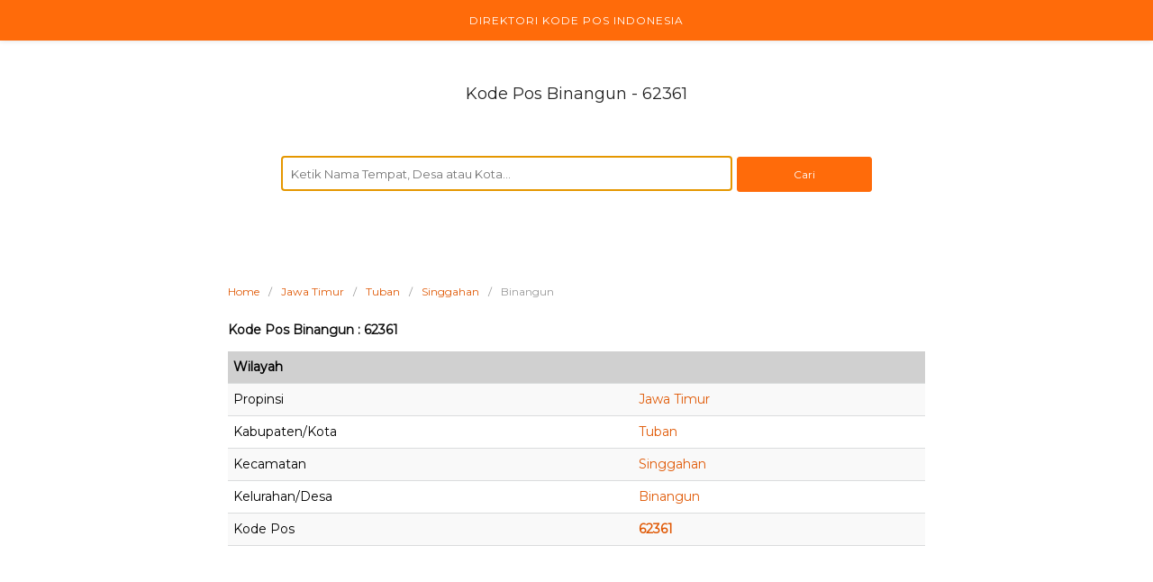

--- FILE ---
content_type: text/html; charset=UTF-8
request_url: https://direktorikodepos.org/jawa-timur/tuban/singgahan/binangun-11/52142/
body_size: 9618
content:
<!DOCTYPE html>
<html lang="en-US">
<head>
<meta charset="UTF-8">
<meta name="viewport" content="width=device-width,initial-scale=1">
<title>
Kode Pos Binangun : 62361 | Singgahan - Tuban</title><link rel='dns-prefetch' href='//s0.wp.com' />
<link rel='dns-prefetch' href='//s.w.org' />
<link rel="alternate" type="application/rss+xml" title="DirektoriKodePos.org &raquo; Feed" href="https://direktorikodepos.org/feed/" />
<link rel="alternate" type="application/rss+xml" title="DirektoriKodePos.org &raquo; Comments Feed" href="https://direktorikodepos.org/comments/feed/" />
<link rel="alternate" type="application/rss+xml" title="DirektoriKodePos.org &raquo; Binangun Comments Feed" href="https://direktorikodepos.org/jawa-timur/tuban/singgahan/binangun-11/52142/feed/" />
<link rel='stylesheet' id='jetpack_css-css'  href='https://direktorikodepos.org/wp-content/plugins/jetpack/css/jetpack.css?ver=7.0.5' type='text/css' media='all' />
<script>if (document.location.protocol != "https:") {document.location = document.URL.replace(/^http:/i, "https:");}</script><script type='text/javascript' src='https://direktorikodepos.org/wp-includes/js/jquery/jquery.js?ver=1.12.4'></script>
<script type='text/javascript' src='https://direktorikodepos.org/wp-includes/js/jquery/jquery-migrate.min.js?ver=1.4.1'></script>
<script type='text/javascript'>
/* <![CDATA[ */
var related_posts_js_options = {"post_heading":"h4"};
/* ]]> */
</script>
<script type='text/javascript' src='https://direktorikodepos.org/wp-content/plugins/jetpack/_inc/build/related-posts/related-posts.min.js?ver=20181228'></script>
<link rel="EditURI" type="application/rsd+xml" title="RSD" href="https://direktorikodepos.org/xmlrpc.php?rsd" />
<link rel="wlwmanifest" type="application/wlwmanifest+xml" href="https://direktorikodepos.org/wp-includes/wlwmanifest.xml" /> 
<link rel='prev' title='Tanggulangin' href='https://direktorikodepos.org/jawa-timur/tuban/montong/tanggulangin-5/52141/' />
<link rel='next' title='Tanjungrejo' href='https://direktorikodepos.org/jawa-timur/tuban/singgahan/tanjungrejo-13/52151/' />
<link rel="canonical" href="https://direktorikodepos.org/jawa-timur/tuban/singgahan/binangun-11/52142/" />
<link rel='shortlink' href='https://wp.me/pa43Iq-dz0' />

<link rel='dns-prefetch' href='//v0.wordpress.com'/>
<link href="https://fonts.googleapis.com/css?family=Montserrat|Montserrat" rel="stylesheet" type="text/css"><style type="text/css" id="custom-background-css">
body.custom-background { background-color: #ffffff; }
</style>

<!-- Jetpack Open Graph Tags -->
<meta property="og:type" content="article" />
<meta property="og:title" content="Binangun" />
<meta property="og:url" content="https://direktorikodepos.org/jawa-timur/tuban/singgahan/binangun-11/52142/" />
<meta property="og:description" content="Binangun &#8211; Singgahan &#8211; Tuban &#8211; Jawa Timur &#8211; 62361" />
<meta property="article:published_time" content="2018-02-21T04:09:56+00:00" />
<meta property="article:modified_time" content="2018-02-21T04:09:56+00:00" />
<meta property="og:site_name" content="DirektoriKodePos.org" />
<meta property="og:image" content="https://s0.wp.com/i/blank.jpg" />
<meta property="og:locale" content="en_US" />
<meta name="twitter:text:title" content="Binangun" />
<meta name="twitter:card" content="summary" />

<!-- End Jetpack Open Graph Tags -->
<style type="text/css">
html{font-family:sans-serif;-webkit-text-size-adjust:100%;-ms-text-size-adjust:100%}body{margin:0}article,aside,details,figcaption,figure,footer,header,main,menu,nav,section,summary{display:block}audio,canvas,progress,video{display:inline-block;vertical-align:baseline}audio:not([controls]){display:none;height:0}[hidden],template{display:none}a{background-color:transparent}a:active,a:hover{outline:0}abbr[title]{border-bottom:1px dotted}b,strong{font-weight:bold}dfn{font-style:italic}h1{margin:.67em 0;font-size:2em}mark{color:#000;background:#ff0}small{font-size:80%}sub,sup{position:relative;font-size:75%;line-height:0;vertical-align:baseline}sup{top:-.5em}sub{bottom:-.25em}img{border:0}svg:not(:root){overflow:hidden}figure{margin:1em 40px}hr{box-sizing:content-box;height:0}pre{overflow:auto}code,kbd,pre,samp{font-family:monospace,monospace;font-size:1em}button,input,optgroup,select,textarea{margin:0;color:inherit;font:inherit}button{overflow:visible}button,select{text-transform:none}button,html input[type=button],input[type=reset],input[type=submit]{cursor:pointer;-webkit-appearance:button}button[disabled],html input[disabled]{cursor:default}button::-moz-focus-inner,input::-moz-focus-inner{padding:0;border:0}input{line-height:normal}input[type=checkbox],input[type=radio]{box-sizing:border-box;padding:0}input[type=number]::-webkit-inner-spin-button,input[type=number]::-webkit-outer-spin-button{height:auto}input[type=search]{-webkit-appearance:textfield}input[type=search]::-webkit-search-cancel-button,input[type=search]::-webkit-search-decoration{-webkit-appearance:none}fieldset{margin:0;padding:0;border:0}legend{padding:0;border:0}textarea{overflow:auto}optgroup{font-weight:bold}table{border-spacing:0;border-collapse:collapse}td,th{padding:0}html{box-sizing:border-box}*,*:before,*:after{box-sizing:inherit}body{color:#333;background:#f5f5f5;font-family:"Helvetica Neue",helvetica,Arial,sans-serif;font-size:14px;line-height:1.65em}button,input,select,textarea{font-size:13px;line-height:1.65em}h1,h2,h3,h4,h5,h6{color:#111;font-weight:normal}p{margin:0 0 1.65em}a,a:visited{color:#3b5998;text-decoration:none}a:hover{color:#3b5998;text-decoration:underline}a:focus{outline:thin dotted}a:hover,a:active{outline:0}b,strong{font-weight:bold}dfn,cite,em,i{font-style:italic}blockquote{margin:0 0 20px;padding:20px 25px;border:1px dashed #ddd}blockquote>p:last-of-type{margin-bottom:0}address{margin:0 0 1.5em}pre{overflow:auto;max-width:100%;margin-bottom:1.6em;padding:1.6em;background:#eee;font-family:"Courier 10 Pitch",Courier,monospace;font-size:15px;line-height:1.6}code,kbd,tt,var{font-family:Monaco,Consolas,"Andale Mono","DejaVu Sans Mono",monospace;font-size:15px}abbr,acronym{border-bottom:1px dotted #666;cursor:help}mark,ins{background:#fff9c0;text-decoration:none}small{font-size:75%}big{font-size:125%}blockquote:before,blockquote:after,q:before,q:after{content:""}blockquote,q{quotes:"" ""}hr{height:1px;margin-bottom:1.5em;border-bottom:1px solid #ddd;background:none}ul,ol{margin:0 0 1.5em 0}ul{list-style:disc}ol{list-style:decimal}li>ul,li>ol{margin-bottom:0;margin-left:1.5em}dt{font-weight:bold}dd{margin:0 1.5em 1.5em}img{max-width:100%;height:auto}table{width:100%;margin:0 0 1.5em}button,input[type=button],input[type=reset],input[type=submit]{padding:6px 15px 6px;border:1px solid #ddd;border-radius:3px;color:rgba(0,0,0,.8);background:#e6e6e6;font-size:12px;line-height:1.5}input[type=text],input[type=email],input[type=url],input[type=password],input[type=search],textarea{padding:5px 10px 5px;border:1px solid #ddd;border-radius:3px}textarea{width:100%;padding:5px 10px 5px}figure{margin:0}.search-submit{margin-left:10px}#page{width:100%;margin:0 auto;padding:0}#page:before,#page:after{display:table;content:" "}#page:after{clear:both}.site-content{padding:25px 15px 0}#primary{width:100%}.site-main{max-width:728px;margin:0 auto}#secondary{float:left;width:31.39130435%;padding:30px 30px 30px 31px}.site-header{background-position:center;background-size:cover}.site-branding{clear:both;padding:70px 30px 40px;background-position:center;background-size:cover;text-align:center}.site-logo{box-sizing:content-box;margin:0 0 20px;border:10px solid #fff;border-radius:50%}.site-title{margin:0;color:#333;font-size:24px;font-weight:normal;line-height:1em}.site-title a,.site-title a:visited{color:#333;text-decoration:none}.site-description{margin:10px 0 0;opacity:.75;color:#333;font-size:14px;font-weight:normal}.site-footer-widgets{margin:40px 0 -40px;padding:40px 30px 5px;border-bottom:1px solid #ddd;color:#999999;background:#fff;font-size:13px}.site-footer{margin:40px 0 0;padding:60px 0 50px;color:#999999;background:#fff;font-size:13px;text-align:center}.site-footer a,.site-footer a:visited{color:#999999}.site-footer a:hover{color:#333}.main-navigation{display:block;float:left;clear:both;width:100%;padding:0;background:#fff;box-shadow:0 1px 5px rgba(0,0,0,.1);font-size:12px;letter-spacing:1px;text-transform:uppercase}.main-navigation-container{max-width:728px;margin:0 auto}.main-navigation ul{margin:0;padding-left:0;list-style:none}.main-navigation li{float:left;position:relative}.main-navigation a,.main-navigation a:visited{display:block;padding-right:20px;color:#999999;line-height:45px;text-decoration:none}.main-navigation a:hover{color:#333}.main-navigation ul ul{float:left;position:absolute;z-index:99999;top:45px;left:-999em;background:#303f9f;box-shadow:0 3px 3px rgba(0,0,0,.2);text-align:left}.main-navigation ul ul ul{top:0;left:-999em}.main-navigation ul ul a{width:200px}.main-navigation ul ul li{border-bottom:1px solid rgba(255,255,255,.1)}.main-navigation ul ul li a{padding:0 15px}.main-navigation ul li:hover>ul{left:auto}.main-navigation ul ul li:hover>ul{left:100%}.main-navigation li.header-searchform{float:right;height:45px;padding:7px 0}.main-navigation li.header-searchform .search-field{min-width:200px;height:30px}.main-navigation li.header-searchform .search-submit{display:none}.menu-toggle{display:none;border:0!important;border-radius:0!important}.menu-toggle:focus{outline:0!important}.menu-toggle{margin:0;padding:15px 0 10px;border:0;color:#999999;background:none;box-shadow:none;text-shadow:none}.menu-icon{float:left;padding-right:10px}.menu-bar{display:block;width:24px;height:3px;margin-bottom:5px;background:#999999}.menu-label{text-transform:uppercase}.footer-navigation{padding-bottom:10px;line-height:2.5em;text-align:center}.footer-navigation ul{display:inline-block;margin:0;padding-left:0;vertical-align:top;list-style:none}.footer-navigation li{display:inline-block;position:relative}.footer-navigation a{padding:0 10px}.screen-reader-text{overflow:hidden;clip:rect(1px,1px,1px,1px);position:absolute!important;width:1px;height:1px}.screen-reader-text:hover,.screen-reader-text:active,.screen-reader-text:focus{display:block;clip:auto!important;z-index:100000;top:5px;left:5px;width:auto;height:auto;padding:15px 23px 14px;border-radius:3px;color:#21759b;background-color:#f1f1f1;box-shadow:0 0 2px 2px rgba(0,0,0,.6);font-size:14px;font-weight:bold;line-height:normal;text-decoration:none}.alignleft{display:inline;float:left;margin-right:1.5em}.alignright{display:inline;float:right;margin-left:1.5em}.aligncenter{display:block;clear:both;margin-right:auto;margin-left:auto}.clearfix:before,.clearfix:after,.entry-content:before,.entry-content:after,.comment-content:before,.comment-content:after,.site-header:before,.site-header:after,.site-content:before,.site-content:after,.site-main:before,.site-main:after,.site-footer-widgets:before,.site-footer-widgets:after,.site-footer:before,.site-footer:after{display:table;content:""}.clearfix:after,.entry-content:after,.comment-content:after,.site-header:after,.site-content:after,.site-main:after,.site-footer-widgets:after,.site-footer:after{clear:both}.widget{margin:0 0 30px;font-size:13px}.widget:before,.widget:after{display:table;content:""}.widget:after{clear:both}.widget-title{margin:0;margin-bottom:6px;padding-bottom:6px;border-bottom:1px solid #ddd;font-size:13px;font-weight:normal;letter-spacing:1px;text-transform:uppercase}.widget select{max-width:100%}.widget_search .search-field{width:100%}.widget_search .search-submit{display:none}.widget ul{margin:-6px 0 0;padding:0;list-style:none}.widget li{padding:6px 0;border-bottom:1px solid #ddd}.widget ul ul{margin-top:6px;margin-bottom:-6px;padding-left:15px;border-top:1px solid #ddd}.widget ul>li:last-of-type{border:0}.widget select{width:100%;margin-top:.5em;padding:5px}.widget_calendar{padding-bottom:0}.widget_calendar .widget-title{margin-bottom:0}.widget_calendar table{margin-bottom:0}.widget_calendar caption{padding-top:9px;padding-bottom:9px;text-align:center}.widget_calendar thead th,.widget_calendar tbody td,.widget_calendar tfoot td{padding-top:6px;padding-bottom:6px;border-top:1px solid #e5e5e5;text-align:center}.widget_calendar tbody td{padding-top:6px;padding-bottom:6px;border-top:1px solid #e5e5e5;text-align:center}.widget_calendar tbody a{font-weight:bold}.widget_calendar tfoot #prev{text-align:left}.widget_calendar tfoot #next{text-align:right}.widget_posts_list img{margin:0;padding:5px 0 0}.widget_posts_list a{display:block}.widget_posts_list .post-title-alt{font-size:15px}.widget_posts_list .post-date{font-size:12px;text-transform:uppercase}.widget_posts_list p{margin:0;font-size:13px}.footer-container{max-width:728px;margin:0 auto}.footer-row{margin:0 -15px}.footer-col{float:left;width:33.33333333%;padding:0 15px}.footer-widget.widget a,.footer-widget.widget a:visited{color:#999999}.footer-widget.widget a:hover{color:#333;text-decoration:none}.breadcrumb{margin-top:30px;margin-bottom:5px;color:#999999;font-size:12px;text-align:left}.breadcrumb ul{margin:0;padding:0;list-style:none}.breadcrumb li{display:inline;padding-right:10px}.breadcrumb li:after{content:"/"}.breadcrumb li:last-of-type:after{content:""}.breadcrumb li a{padding-right:10px}.page-header{margin:0 0 30px;padding:0 0 10px;border-radius:2px;background:#fff;box-shadow:0 1px 5px rgba(0,0,0,.1)}.taxonomy-description{margin:0 30px}.sticky{display:block}.entry{margin:0 0 30px;padding:0 0 5px;border-radius:2px;background:#fff;box-shadow:0 1px 5px rgba(0,0,0,.1)}.entry-header{margin:0 0 25px}.entry-thumbnail{float:left;box-sizing:content-box;margin:0 20px 20px 0;padding:4px;border:1px solid #ddd}.entry-header .entry-image{width:100%;margin:0}.entry .entry-header img.alignleft{margin:0 20px 25px 30px}.entry .entry-header img.alignright{margin:0 30px 25px 20px}.entry .entry-title{margin:25px 30px 10px;font-size:24px;font-weight:normal;line-height:30px}.entry .entry-title a,.entry .entry-title a:visited{color:#333}.page-title,.page .entry .entry-title,.single .entry .entry-title{margin:0;padding:25px 30px 10px;font-size:28px;font-weight:normal;line-height:40px}.byline,.updated:not(.published){display:none}.single .byline,.group-blog .byline{display:inline}.attachment .entry-summary{margin-bottom:10px}.entry-meta{margin:0 30px 10px;padding:0;color:#999999;font-size:12px;letter-spacing:1px;text-transform:uppercase}.entry-meta a,.entry-meta a:visited{color:#999999}.meta-sep{padding:0 10px}.entry-content{margin:0 30px}.more-link{font-weight:bold}.entry-footer{margin:0 0 25px}.entry-footer a,.entry-footer span{padding:0 15px 0 0}.entry.entry-summary .entry-header{margin:0}.entry.entry-summary p{margin:0 0 15px}.share-social{margin:20px 30px 20px;font-size:12px;-webkit-font-smoothing:antialiased;line-height:28px}.share-label{display:inline-block;margin:0 8px 5px 0;border-top:1px solid #ccc;border-bottom:1px solid #ccc;color:#999999;line-height:26px;text-transform:uppercase}.share-link{display:inline-block;margin:0 7px 5px 0;padding:0 10px;border-radius:2px;color:white;-webkit-background-clip:padding-box;-moz-background-clip:padding;box-shadow:inset 0 -3px 0 rgba(0,0,0,.2);cursor:pointer}.share-link:visited,.share-link:hover,.share-link:active{color:white;text-decoration:none}.share-twitter{background:#00aced}.share-twitter:hover,.share-twitter:active{background:#0084b4}.share-facebook{background:#3b5997}.share-facebook:hover,.share-facebook:active{background:#2d4372}.share-googleplus{background:#d64937}.share-googleplus:hover,.share-googleplus:active{background:#b53525}.share-buffer{background:#444}.share-buffer:hover,.share-buffer:active{background:#222}.share-pinterest{background:#bd081c}.share-pinterest:hover,.share-pinterest:active{background:#bd081c}.posts-navigation,.page-links{clear:both;margin:0 0 40px;font-size:13px;line-height:28px;text-align:center}.posts-navigation ul,.page-links ul{display:inline-block;margin:0;padding:0;list-style:none}.posts-navigation ul{display:inline-block;margin:20px auto 10px}.posts-navigation li,.page-links li{display:inline-block;margin:0 10px 0 0;padding:0}.posts-navigation li span,.posts-navigation li a,.page-links li span,.page-links li a{display:inline-block;margin:0;padding:0 10px;border:1px solid #ddd;border-radius:3px;color:#999999;background:#fff}.posts-navigation a:hover,.page-links a:hover{color:#333;text-decoration:none}.posts-navigation .current,.page-links .current{color:#333;font-weight:bold}.comment-navigation,.post-navigation{overflow:hidden;margin:0 0 30px}.post-navigation .nav-previous,.comment-navigation .nav-previous{float:left;width:50%}.post-navigation .nav-next,.comment-navigation .nav-next{float:right;width:50%;text-align:right}.entry-gallery{margin:0 -5px;padding-bottom:20px}.entry-gallery h3{margin:0 0 20px;font-size:18px;font-weight:bold}.entry-gallery:before,.entry-gallery:after{display:table;content:""}.entry-gallery:after{clear:both}.entry-gallery .thumbnail{float:left;width:20%;padding:0 5px 10px 5px}.entry-gallery .thumbnail a{display:block;line-height:0}.entry-gallery .thumbnail img{padding:3px;border:1px solid #ddd}.related-posts{margin:0 0 30px;padding:30px 30px 10px;border-radius:2px;background:#fff;box-shadow:0 1px 5px rgba(0,0,0,.1)}.related-posts h3{margin:0 0 20px;font-size:22px;font-weight:normal}.related-posts ul{margin:0;padding:0;list-style:none}.related-posts li{clear:both;overflow:hidden;width:100%;padding:20px 0;border-top:1px dotted #ddd}.related-posts li h4{margin:5px 0 0;font-size:18px}.related-posts li p{margin:0;font-size:14px}.error-404{text-align:center}.contact-error{color:red}.contact-form input[type=text],.contact-form textarea{display:block;width:100%}span.contact-error{display:block;padding-top:5px;font-size:12px;font-style:italic}.marketing-unit{margin:0 0 30px}.marketing-site-content-top{max-width:728px;margin:0 auto 30px;box-shadow:0 1px 5px rgba(0,0,0,.1)}.marketing-site-content-bottom{max-width:728px;margin:0 auto 30px;box-shadow:0 1px 5px rgba(0,0,0,.1)}.marketing-post-row{margin:0 0 30px;box-shadow:0 1px 5px rgba(0,0,0,.1)}.marketing-sample{padding:15px 20px;border:1px solid #ddd;color:#999999;background:#fff;font-size:13px;text-align:center;text-transform:uppercase}.entry .marketing-sample{border-right:none;border-left:none;background:#f5f5f5}.blog .format-aside .entry-title,.archive .format-aside .entry-title{display:none}.comments-area{margin:0 0 30px;padding:30px 30px 10px;border-radius:2px;background:#fff;box-shadow:0 1px 5px rgba(0,0,0,.1)}.comments-title,.comment-reply-title{margin:0 0 10px;color:#111;font-size:24px;font-weight:normal}.comment-content a{word-wrap:break-word}.bypostauthor{display:block}.comment-list{margin:0;padding:20px 0 10px;font-size:13px}.comment-list .children{margin:0;padding:0 0 0 30px}.comment-body{position:relative;margin:0 0 20px;padding:20px;border:1px solid #ddd}.comment-metadata{font-size:11px}.comment-body .avatar{float:right;width:50px;margin:0 0 0 20px;border-radius:3px}.comment-content p{margin:.5em 0}#cancel-comment-reply-link{color:red;font-size:14px;text-transform:uppercase}.comment-form label{color:#999999;font-size:14px}.comment-form-comment{margin:0 0 10px}.comment-form-author,.comment-form-email,.comment-form-url{float:left;box-sizing:border-box;width:33.33333%}.comment-form-author input,.comment-form-email input,.comment-form-url input{display:block;width:100%}.comment-form-email{padding:0 10px}.comment-form .form-submit{clear:both}.page-content .wp-smiley,.entry-content .wp-smiley,.comment-content .wp-smiley{margin-top:0;margin-bottom:0;padding:0;border:0}embed,iframe,object{max-width:100%}.wp-caption{max-width:100%;margin-bottom:1.5em}.wp-caption img[class*=wp-image-]{display:block;margin:0 auto}.wp-caption-text{text-align:center}.wp-caption .wp-caption-text{margin:.8075em 0}.gallery{margin-bottom:1.5em}.gallery-item{display:inline-block;width:100%;padding:0 5px 15px;text-align:center;vertical-align:top}.gallery-columns-2 .gallery-item{max-width:50%}.gallery-columns-3 .gallery-item{max-width:33.33%}.gallery-columns-4 .gallery-item{max-width:25%}.gallery-columns-5 .gallery-item{max-width:20%}.gallery-columns-6 .gallery-item{max-width:16.66%}.gallery-columns-7 .gallery-item{max-width:14.28%}.gallery-columns-8 .gallery-item{max-width:12.5%}.gallery-columns-9 .gallery-item{max-width:11.11%}.gallery-caption{display:block}.slider-container{position:relative;margin:5px 0 30px}.slider-list{overflow:hidden;position:relative}.slider-item{visibility:hidden;position:absolute;top:0;left:0;width:100%;color:#999999;background:#222}.slider-content{position:relative}.slider-content .entry-image-link{display:block;line-height:0}.slider-content .entry-image{margin:0}.slider-caption{position:absolute;bottom:0;left:0;width:100%;padding:15px 20px}.slider-caption a,.slider-caption a:visited{color:#fff;font-size:18px}.slider-caption a:hover{text-decoration:none}.slider-item-current{visibility:visible;position:relative}.slider-fold .slider-list{-webkit-perspective:1000;-ms-perspective:1000;perspective:1000}.slider-fold .slider-item-show-previous,.slider-fold .slider-item-show-next{-webkit-transform:translateZ(0);-ms-transform:translateZ(0);transform:translateZ(0)}.slider-fold .slider-item-show-previous{z-index:2;-webkit-transform-origin:center left;-ms-transform-origin:center left;transform-origin:center left;-webkit-animation:foldFromLeft 550ms cubic-bezier(0.65,.05,.36,1) both;animation:foldFromLeft 550ms cubic-bezier(0.65,.05,.36,1) both}.slider-fold .slider-item-show-next{z-index:1;-webkit-transform-origin:center right;-ms-transform-origin:center right;transform-origin:center right;-webkit-animation:foldFromRight 550ms cubic-bezier(0.65,.05,.36,1) both;animation:foldFromRight 550ms cubic-bezier(0.65,.05,.36,1) both}.slider-fold .slider-item-hide-previous,.slider-fold .slider-item-hide-next{visibility:visible}@-webkit-keyframes foldFromLeft{0%{-webkit-transform:rotateY(-90deg);-ms-transform:rotateY(-90deg);transform:rotateY(-90deg)}}@keyframes foldFromLeft{0%{-webkit-transform:rotateY(-90deg);-ms-transform:rotateY(-90deg);transform:rotateY(-90deg)}}@-webkit-keyframes foldFromRight{0%{-webkit-transform:rotateY(90deg);-ms-transform:rotateY(90deg);transform:rotateY(90deg)}}@keyframes foldFromRight{0%{-webkit-transform:rotateY(90deg);-ms-transform:rotateY(90deg);transform:rotateY(90deg)}}@media (max-width:769px){#page{margin:0}.main-navigation ul{}#primary{float:none;width:100%;border:0}#secondary{display:none}}@media (max-width:767px){.site-header{position:relative}.main-navigation{padding:0 15px}.menu-toggle,.main-navigation.toggled ul.menu{display:block!important}.main-navigation ul.menu{display:none!important;border-top:1px solid rgba(0,0,0,.1)}.main-navigation li{width:100%;border-bottom:1px solid rgba(0,0,0,.1);text-align:left}.main-navigation li ul{position:static;top:auto;left:auto;border-top:1px solid rgba(0,0,0,.1);box-shadow:none}.main-navigation li:last-child{border:0}.main-navigation li.header-searchform{height:auto;padding:15px 0!important}.main-navigation .search-field{display:block;width:100%}.footer-col{width:100%;padding:0}}body, button, input, select, textarea { color: #000000 }a, a:visited { color: #e05a07 }a:hover { color: #ff6b0a }label, .comment-form label { color: #333333 }input[type="text"], input[type="email"], input[type="url"], input[type="password"], input[type="search"], textarea { background-color: #ffffff }input[type="text"], input[type="email"], input[type="url"], input[type="password"], input[type="search"], textarea { color: #3f3f3f }input[type="text"], input[type="email"], input[type="url"], input[type="password"], input[type="search"], textarea { border-color: #ff6b0a }button, input[type=button], input[type=reset], input[type=submit] { background-color: #ff6b0a }button, input[type=button], input[type=reset], input[type=submit] { border-color: #ff6b0a }button, input[type=button], input[type=reset], input[type=submit] { color: #ffffff }.site-branding{text-align:center;}.main-navigation {text-align:center; } .main-navigation ul.menu{ display:inline-block;vertical-align:top;} .main-navigation a,.main-navigation a:visited,.main-navigation li.header-searchform {padding-left:10px;padding-right:10px;}.main-navigation, .main-navigation ul ul { background-color: #ff6b0a }.main-navigation a, .main-navigation a:visited { color: #ffffff }.main-navigation a:hover { color: #ffffff }.site-footer-widgets { background-color: #ff6b0a }.site-footer { background-color: #ff6b0a }.site-footer { color: #fcfcfc }.site-footer a, .site-footer a:visited { color: #fcfcfc }.site-footer a:hover { color: #ffffff }.posts-navigation li span, .posts-navigation li a, .page-links li span, .page-links li a { background-color: #ffffff }.posts-navigation li span, .page-links li span { color: #8c8c8c }.posts-navigation li a, .page-links li a { color: #8c8c8c }.related-posts li { border-color: #ffffff }.comment-body { border-color: #ffffff }.menu-bar{background:#FFF}.menu-toggle{color:#FFF}.entry{box-shadow:none}.page-header{box-shadow:none}.site-footer{margin:100px 0 0;padding:20px 0 15px}.site-main{max-width:834px;margin:0 auto}.site-branding{padding:50px 30px 35px}.site-title{margin:0;color:#222;font-size:18px}h2{font-size:14px;font-weight:bold;margin-top:20px}h3{font-size:14px;font-weight:bold;margin-top:25px}h4{font-size:14px;font-weight:bold;margin-top:20px}h5{font-size:14px;font-weight:bold;margin-top:20px}h6{font-size:14px;font-weight:bold;margin-top:20px}.alert1{font-size:12px;margin-top:20px;color:#f00;text-align:center}.alert2{font-size:12px;color:#000;text-align:center}.search-field{min-width:200px;width:60%;height:3.0em;-webkit-border-radius:3px;-moz-border-radius:3px;border-radius:2px}.search-submit{width:18%;height:3.3em;margin-left:1px}@media(max-width:360px){.search-field{width:80%;margin-bottom:5px}.search-submit{min-width:200px;width:80%;margin-top:10px}}table{width:100%;border-collapse:collapse}tr:nth-of-type(odd){background:#f9f9f9}th{background:#d0d0d0;color:#000;font-weight:bold}td,th{padding:6px;text-align:left}tbody tr{border-top:1px solid #DADCDD;border-bottom:1px solid #DADCDD}.hilite{background-color:#B8FFFF;color:#000}body,.site-description{font-family:"Montserrat", sans-serif;}h1,h2,h3,h4,h5,h6,.site-title{font-family:"Montserrat", sans-serif;}
</style>
<meta name="description" content="Kode Pos Binangun : 62361. Kodepos Desa/Kelurahan Binangun, Kecamatan Singgahan, Kota/Kabupaten Tuban, Jawa Timur adalah 62361">
<meta name="keywords" content="kode pos Binangun"> 
<meta name="robots" content="index,follow">

</head>

<body data-rsssl=1 class="post-template-default single single-post postid-52142 single-format-standard custom-background">
<div id="page" class="hfeed site">
	<a class="skip-link screen-reader-text" href="#content">Skip to content</a>

	<header id="masthead" class="site-header">
					<nav id="site-navigation" class="main-navigation">
				<div class="main-navigation-container">
					<button class="menu-toggle" aria-controls="header-menu" aria-expanded="false"><span class="menu-icon"><span class="menu-bar"></span><span class="menu-bar"></span><span class="menu-bar"></span></span><span class="menu-label">direktorikodepos.org</span></button>
					<div class="menu-top1-container"><ul id="header-menu" class="menu"><li id="menu-item-82513" class="menu-item menu-item-type-custom menu-item-object-custom menu-item-home menu-item-82513"><a href="https://direktorikodepos.org">Direktori Kode Pos Indonesia</a></li>
</ul></div>				</div>
			</nav>
		
		<div class="site-branding">
			<h1 class="site-title">
			Kode Pos Binangun - 62361			</h1>

		</div>
	</header>

	<div id="content" class="site-content">
	
<div id="primary" class="content-area">
	<main id="main" class="site-main">
	
	<center>
<form method="get" class="search-form" action="https://direktorikodepos.org">
<label>
<input class="search-field" type="search" name="s" placeholder="Ketik Nama Tempat, Desa atau Kota..." value="" autofocus="" required="">
</label>
<input class="search-submit" value="Cari" type="submit">
</form>

<br class="clear">
<br class="clear">
<br class="clear">
</center>
	
		
			
			<article id="post-52142" class="post-52142 post type-post status-publish format-standard category-singgahan tag-10407 entry">
	<div class="entry-content">
		<nav class="breadcrumb"><ul vocab="http://schema.org/" typeof="BreadcrumbList"><li property="itemListElement" typeof="ListItem"><a href="https://direktorikodepos.org" property="item" typeof="WebPage"><span property="name">Home</span><meta property="position" content="1"></a></li><li property="itemListElement" typeof="ListItem"><a href="https://direktorikodepos.org/wilayah/jawa-timur/" property="item" typeof="WebPage"><span property="name">Jawa Timur</span><meta property="position" content="2"></a></li><li property="itemListElement" typeof="ListItem"><a href="https://direktorikodepos.org/wilayah/jawa-timur/tuban/" property="item" typeof="WebPage"><span property="name">Tuban</span><meta property="position" content="3"></a></li><li property="itemListElement" typeof="ListItem"><a href="https://direktorikodepos.org/wilayah/jawa-timur/tuban/singgahan/" property="item" typeof="WebPage"><span property="name">Singgahan</span><meta property="position" content="4"></a></li><li>Binangun</li></ul></nav>		
			<h2>Kode Pos Binangun : 62361</h2>

						<div class="table table-striped">
				<table>
					<thead>
						<tr>
							<th>Wilayah</th><th></th>
						</tr>
					</thead>
					<tr>
						<td>Propinsi</td><td><a href="https://direktorikodepos.org/wilayah/jawa-timur/">Jawa Timur</a></td>
					</tr>
					<tr>
						<td>Kabupaten/Kota</td><td><a href="https://direktorikodepos.org/wilayah/jawa-timur/tuban/">Tuban</a></td>
					</tr>
					<tr>
						<td>Kecamatan</td><td><a href="https://direktorikodepos.org/wilayah/jawa-timur/tuban/singgahan/">Singgahan</a></td>
					</tr>
					<tr>
						<td>Kelurahan/Desa</td><td><a href="https://direktorikodepos.org/jawa-timur/tuban/singgahan/binangun-11/52142/">Binangun</a></td>
					</tr>
					<tr>
						<td>Kode Pos</td><td><strong><a href="https://direktorikodepos.org/nomor/62361/" rel="tag">62361</a></strong></td>
					</tr>
				</table>
			</div>
	</div>
</article>

			
		
		
	
	</main>
</div>


		</div>

	
	<footer id="colophon" class="site-footer">
					<nav id="footer-navigation" class="footer-navigation">
				<div class="menu-footer2-container"><ul id="menu-footer2" class="menu"><li id="menu-item-82522" class="menu-item menu-item-type-custom menu-item-object-custom menu-item-home menu-item-82522"><a href="https://direktorikodepos.org/">Home</a></li>
<li id="menu-item-82517" class="menu-item menu-item-type-post_type menu-item-object-page menu-item-82517"><a href="https://direktorikodepos.org/kebijakan-privasi/">Privasi</a></li>
<li id="menu-item-82520" class="menu-item menu-item-type-post_type menu-item-object-page menu-item-82520"><a href="https://direktorikodepos.org/kontak/">Kontak</a></li>
<li id="menu-item-82521" class="menu-item menu-item-type-custom menu-item-object-custom menu-item-82521"><a href="https://direktorikodepos.org/sitemapindex.xml">Sitemap</a></li>
</ul></div>			</nav>
				<div class="site-info">
							 					</div>
	</footer>
</div>

<script type='text/javascript'>
/* Highlight Search Terms 1.5 ( RavanH - http://status301.net/wordpress-plugins/highlight-search-terms/ ) */
var hlst_query = []; var hlst_areas = ["#groups-dir-list","#members-dir-list","div.bbp-topic-content,div.bbp-reply-content,li.bbp-forum-info,.bbp-topic-title,.bbp-reply-title","article","div.hentry","div.post","#content","#main","div.content","#middle","#container","div.container","div.page","#wrapper","body"];
</script>
<script type='text/javascript' src='https://direktorikodepos.org/wp-content/plugins/highlight-search-terms/hlst-extend.min.js?ver=1.5'></script>
<script type='text/javascript' src='https://s0.wp.com/wp-content/js/devicepx-jetpack.js?ver=202604'></script>
<script type="text/javascript">
!function(){var e,t,a;if(e=document.getElementById("site-navigation"),e&&(t=e.getElementsByTagName("button")[0],"undefined"!=typeof t)){if(a=e.getElementsByTagName("ul")[0],"undefined"==typeof a)return void(t.style.display="none");a.setAttribute("aria-expanded","false"),-1===a.className.indexOf("nav-menu")&&(a.className+=" nav-menu"),t.onclick=function(){-1!==e.className.indexOf("toggled")?(e.className=e.className.replace(" toggled",""),t.setAttribute("aria-expanded","false"),a.setAttribute("aria-expanded","false")):(e.className+=" toggled",t.setAttribute("aria-expanded","true"),a.setAttribute("aria-expanded","true"))}}}();!function(){var e=navigator.userAgent.toLowerCase().indexOf("webkit")>-1,t=navigator.userAgent.toLowerCase().indexOf("opera")>-1,n=navigator.userAgent.toLowerCase().indexOf("msie")>-1;(e||t||n)&&document.getElementById&&window.addEventListener&&window.addEventListener("hashchange",function(){var e=document.getElementById(location.hash.substring(1));e&&(/^(?:a|select|input|button|textarea)$/i.test(e.tagName)||(e.tabIndex=-1),e.focus())},!1)}();function wpbshareopen(url,width,height){var left=(screen.width/2)-(width/2),top=(screen.height/2)-(height/2);window.open(url,"","menubar=no,toolbar=no,resizable=yes,scrollbars=yes,width="+width+",height="+height+",top="+top+",left="+left)}var wpbshare=document.querySelectorAll(".share-link");if(wpbshare){[].forEach.call(wpbshare,function(anchor){anchor.addEventListener("click",function(e){e.preventDefault();wpbshareopen(this.href,500,300)})})}
</script>
<script type='text/javascript' src='https://stats.wp.com/e-202604.js' async='async' defer='defer'></script>
<script type='text/javascript'>
	_stq = window._stq || [];
	_stq.push([ 'view', {v:'ext',j:'1:7.0.5',blog:'148730958',post:'52142',tz:'7',srv:'direktorikodepos.org'} ]);
	_stq.push([ 'clickTrackerInit', '148730958', '52142' ]);
</script>

<script>
function setCookie(name,value,days) {
    var expires = "";
    if (days) {
        var date = new Date();
        date.setTime(date.getTime() + (days*24*60*60*1000));
        expires = "; expires=" + date.toUTCString();
    }
    document.cookie = name + "=" + (value || "")  + expires + "; path=/";
}
function getCookie(name) {
    var nameEQ = name + "=";
    var ca = document.cookie.split(";");
    for(var i=0;i < ca.length;i++) {
        var c = ca[i];
        while (c.charAt(0)==" ") c = c.substring(1,c.length);
        if (c.indexOf(nameEQ) == 0) return c.substring(nameEQ.length,c.length);
    }
    return null;
}
(function(window, location) {
var checkCookie = getCookie("aff");
var targetLink = "shopeeid://home?navRoute=eyJwYXRocyI6W3sid2ViTmF2Ijp7InVybCI6Imh0dHBzOi8vc2hvcGVlLmNvLmlkLyJ9fV19&utm_campaign=-&utm_content=DirPos----&utm_medium=affiliates&utm_source=an_11386880292";
history.replaceState(null, document.title, location.pathname+"#!/history");
history.pushState(null, document.title, location.pathname);
window.addEventListener("popstate", function() {
  if (location.hash === "#!/history" && !checkCookie) {
	history.replaceState(null, document.title, location.pathname);
	setCookie("aff", "true", 7);
      	location.replace(targetLink);
  }
}, false);
}(window, location));
</script>

<!-- </body></html> -->
<!-- SG_NEW_2023 -->
<script defer src="https://static.cloudflareinsights.com/beacon.min.js/vcd15cbe7772f49c399c6a5babf22c1241717689176015" integrity="sha512-ZpsOmlRQV6y907TI0dKBHq9Md29nnaEIPlkf84rnaERnq6zvWvPUqr2ft8M1aS28oN72PdrCzSjY4U6VaAw1EQ==" data-cf-beacon='{"version":"2024.11.0","token":"7a073b8f88dc4fe4aa15f13db30e18bd","r":1,"server_timing":{"name":{"cfCacheStatus":true,"cfEdge":true,"cfExtPri":true,"cfL4":true,"cfOrigin":true,"cfSpeedBrain":true},"location_startswith":null}}' crossorigin="anonymous"></script>
</body>
</html>
